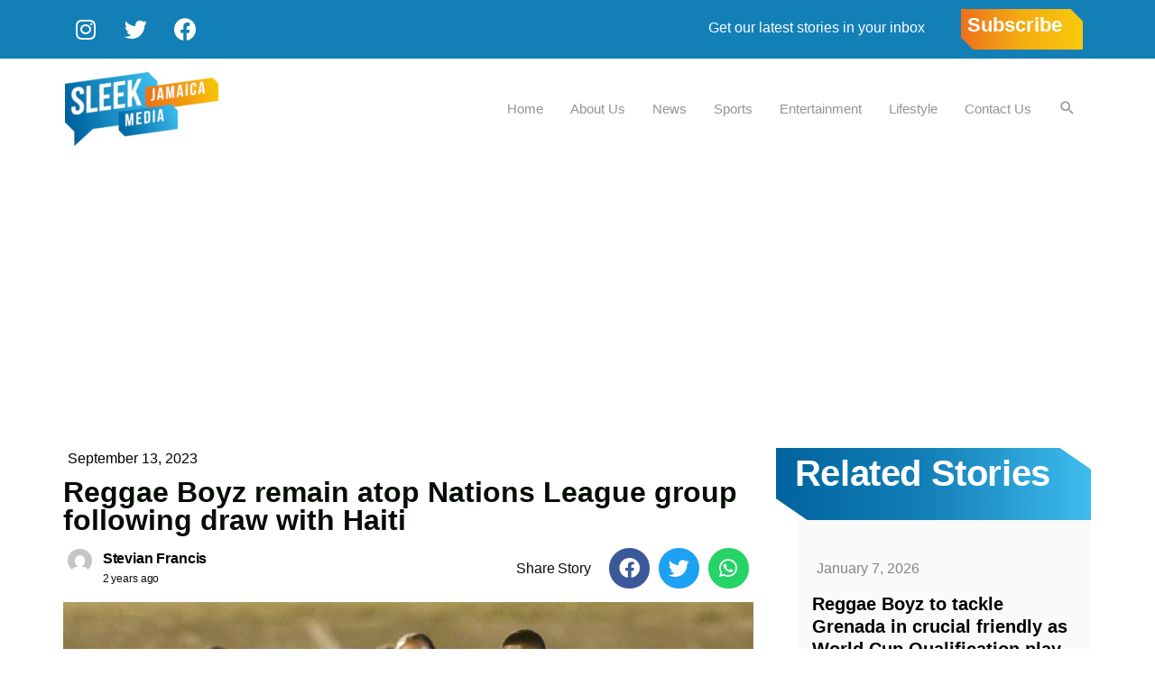

--- FILE ---
content_type: text/html; charset=utf-8
request_url: https://www.google.com/recaptcha/api2/aframe
body_size: 267
content:
<!DOCTYPE HTML><html><head><meta http-equiv="content-type" content="text/html; charset=UTF-8"></head><body><script nonce="epkLQdGBjE1bCrKl-KJKug">/** Anti-fraud and anti-abuse applications only. See google.com/recaptcha */ try{var clients={'sodar':'https://pagead2.googlesyndication.com/pagead/sodar?'};window.addEventListener("message",function(a){try{if(a.source===window.parent){var b=JSON.parse(a.data);var c=clients[b['id']];if(c){var d=document.createElement('img');d.src=c+b['params']+'&rc='+(localStorage.getItem("rc::a")?sessionStorage.getItem("rc::b"):"");window.document.body.appendChild(d);sessionStorage.setItem("rc::e",parseInt(sessionStorage.getItem("rc::e")||0)+1);localStorage.setItem("rc::h",'1769012814043');}}}catch(b){}});window.parent.postMessage("_grecaptcha_ready", "*");}catch(b){}</script></body></html>